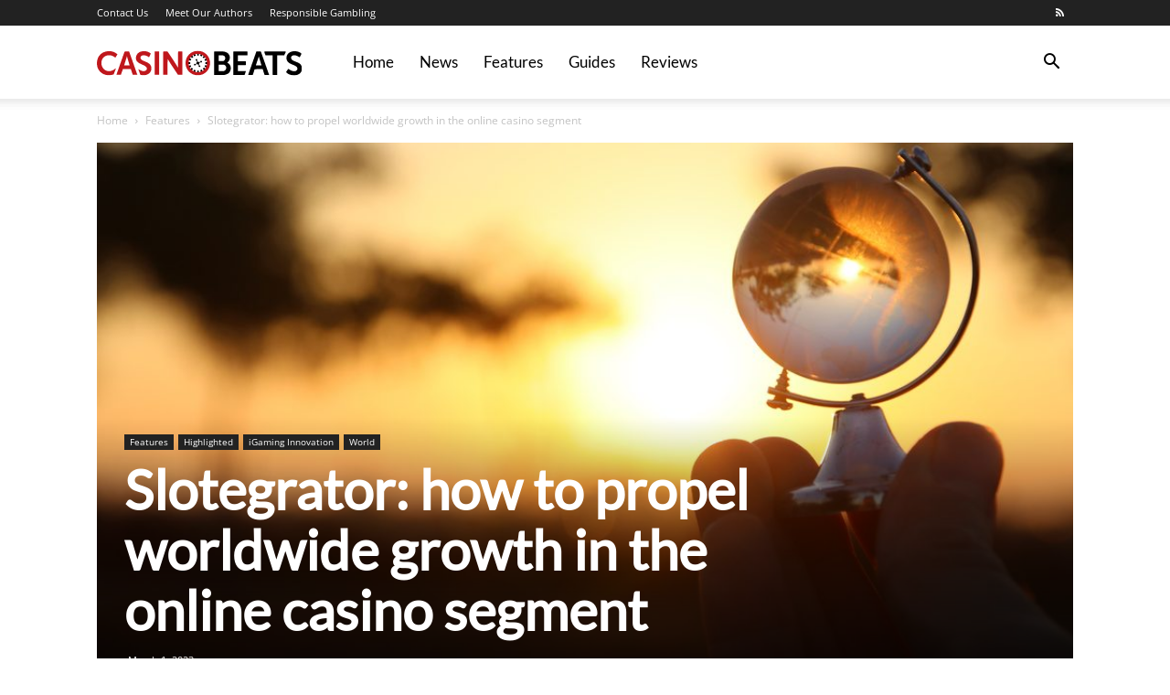

--- FILE ---
content_type: text/css
request_url: https://casinobeats.com/wp-content/cache/min/1/wp-content/themes/Newspaper-child/assets/css/reviewer-style.css?ver=1765963756
body_size: 2770
content:
.td-page-template .td-page-header .entry-title{color:#111;font-family:Lato;font-size:44px;font-style:normal;font-weight:400;line-height:54px;margin-bottom:8px}.td-page-headerr .td-crumb-container{padding-top:17px}.td-post-template-2 .td-post-featured-image img{margin-bottom:10px}header .td-module-meta-info{margin-bottom:10px}.post-author-review{display:flex;justify-content:space-between;align-items:center;margin-bottom:14px}.post-author,.post-reviewer{display:flex;align-items:center}.post-author-review .post-author,.post-author-review .post-reviewer{display:flex;align-items:center;width:50%}.post-author-review .post-reviewer{justify-content:flex-start;border-left:1px dashed #ededed;padding-bottom:5px;padding-left:54px}.post-author-review .reviewer-container p{margin:0}.post-author img,.post-reviewer img{width:48px;height:48px;margin-right:10px;margin-bottom:0px!important}.left-review-img img,.right-review-img img{width:100%;height:auto}.right-review-img{text-align:center}.post-author strong,.post-reviewer strong{display:block;font-weight:700}.post-author span,.post-reviewer span{font-weight:700;color:#c00}.post-author-review .reviewer-container .byline-written{margin:0;color:#767676;font-family:"Open Sans";font-size:12px;font-style:normal;font-weight:400;line-height:18px}.post-author-review .reviewer-container .auth-info p{color:#767676;font-family:"Open Sans";font-size:12px;font-style:normal;font-weight:400;line-height:18px}.post-author-review .reviewer-container .auth-info p a{color:#b31e20;font-family:"Open Sans";font-size:12px;font-style:normal;font-weight:700;line-height:18px;pointer-events:none}.reviewer-container{position:relative;display:inline-block;cursor:pointer}.reviewer-name{font-weight:700;color:#c00;position:relative}.right-review-img a,.right-author-img a{color:#333}.reviewer-popup{position:absolute;top:100%;width:100%;background:#fff;box-shadow:0 0 10px rgba(0,0,0,.2);padding:14px;display:none;z-index:100;border-radius:5px;max-width:275px}.popup-content{text-align:left;display:flex}.popup-content .left-content{width:65px}.popup-content .right-content{width:calc(100% - 65px);padding-left:14px;display:flex;flex-direction:column;gap:8px}.popup-content .byline-written-author{color:#222;font-family:"Open Sans";font-size:16px;font-style:normal;font-weight:700;line-height:18px;margin:0}.post-author-review .popup-content p,.post-author-review .reviewer-container .popup-content p{color:#222;font-family:"Open Sans";font-size:12px;font-style:normal;font-weight:400;line-height:18px;margin-bottom:8px;white-space:normal;display:-webkit-box;-webkit-box-orient:vertical;-webkit-line-clamp:7;overflow:hidden}.read-full-bio{color:#b31e20;font-family:"Open Sans";font-size:14px;font-style:normal;font-weight:700;line-height:18px}.reviewer-container:hover .reviewer-popup{display:block;z-index:9999}.popup-content .left-review-img img{width:65px;margin:0}.td-main-content .affiliate-disclaimer{border:1px dashed #ededed;background:#f8f8f8;padding:9px;margin-bottom:14px;line-height:1.6;border-radius:0;color:#767676!important;font-family:"Open Sans"}.td-main-content .affiliate-disclaimer p{color:#767676!important;font-family:"Open Sans";font-size:10px;font-style:normal;font-weight:400;line-height:18px}.td-main-content .affiliate-disclaimer p a{color:#b31e20;font-weight:inherit;text-decoration:none}.td-main-content .affiliate-disclaimer p:last-child{margin-bottom:0}.td-main-content .affiliate-disclaimer a:hover{text-decoration:underline}.td-page-template .author-bio-box{margin:0 0 35px}.td-page-template .td-page-content p:last-child{margin-bottom:0}.author-bio-box{display:flex;align-items:flex-start;border-radius:0;padding:14px;max-width:700px;margin:32px 0 32px;border:1px solid #ededed;background:#fff;box-shadow:0 1px 4px 0 rgba(0,0,0,.04),0 8px 32px 0 rgba(0,0,0,.1)}.author-avatar{width:100%;max-width:65px}.author-bio-box .left-author-img{width:100%;max-width:65px}.author-bio-box .show-more-desc{display:block}.author-bio-box .author-info{width:calc(100% - 65px)}.author-avatar .right-author-img,.author-avatar .left-author-img{width:100%}.author-avatar .right-author-img{text-align:center}.author-avatar img{object-fit:cover}.author-bio-box .left-author-img{width:100%;max-width:65px;height:65px}.author-bio-box .author-info{width:calc(100% - 65px);display:flex;flex-direction:column;gap:8px}.author-bio-box .author-desc-paragraph{word-break:break-word}.author-bio-box h3{color:#222;font-family:"Open Sans";font-size:16px;font-style:normal;font-weight:700;line-height:18px;margin:0}.td-main-content .author-bio-box p{color:#222;font-family:"Open Sans";font-size:12px!important;font-style:normal;font-weight:400;line-height:18px!important;margin:0 0 0 0}.author-bio-box .author-info .author-links{margin:8px 0 0 0}.author-bio-box .author-links a.read-bio{color:#b31e20;font-family:"Open Sans";font-size:14px;font-style:normal;font-weight:700;line-height:18px}.author-bio-box .right-author-img a,.popup-content .right-review-img a{height:18px}.author-bio-box .right-author-img a[title="Twitter"],.popup-content .right-review-img a[title="Twitter"]{display:flex;align-items:flex-end}.author-bio-box .right-author-img a i.td-icon-twitter,.popup-content .right-review-img a i.td-icon-twitter{height:14.5px;font-size:15px}.author-bio-box .right-author-img a[title="Facebook"],.popup-content .right-review-img a[title="Facebook"]{display:flex;align-items:flex-end}.author-bio-box .right-author-img a[title="Facebook"] i.td-icon-facebook,.popup-content .right-review-img a[title="Facebook"] i.td-icon-facebook,.popup-content .right-review-img a[title="Linkedin"] i{height:14.5px}.author-bio-box .right-author-img,.popup-content .right-review-img{margin:0;display:flex;gap:8px;justify-content:center}.popup-content .right-review-img{height:18px;align-items:center;margin-top:6px}.popup-content .right-review-img a[title="Linkedin"]{display:flex;align-items:flex-end;height:16px}.author-bio-box .author-avatar{display:flex;flex-direction:column;gap:11px;flex:0 0 100px}.author-info{margin-left:15px}.author-info h3{font-size:18px;font-weight:700;margin-bottom:5px}.author-info p{font-size:14px;color:#555;line-height:1.6}.author-links{margin-top:10px;display:flex;align-items:center;gap:15px}.linkedin-icon{font-weight:700;font-size:18px;color:#333;text-decoration:none}.read-bio{color:#d32f2f;font-weight:700;text-decoration:none}.read-bio:hover{text-decoration:underline}.author-main-section .author-bio-box{padding:23px;margin-top:0}.author-main-section .author-bio-box .author-avatar{max-width:100px}.author-main-section .author-bio-box .author-avatar .left-author-img{max-width:100px;height:100px}.author-main-section .author-bio-box .author-info{margin-left:0;padding-left:42px;gap:14px}.author-main-section .author-bio-box .author-info h1{font-family:Lato;font-size:44px;font-style:normal;font-weight:400;line-height:54px;margin:0}.author-bio-box .author-info .author-info-title-text{margin:0px!important;color:#222;font-family:"Open Sans";font-size:16px;font-style:normal;font-weight:700;line-height:18px}.author-main-section .author-bio-box .author-info p{font-family:"Open Sans";font-size:15px!important;line-height:24px!important;color:#222!important;margin-bottom:6px}.author-additional-section{display:flex;flex-direction:column;gap:32px}.author-additional-section .cb-author-section{display:flex;gap:20px;flex-direction:column}.author-additional-section .author-quote-box{border:1px dashed#EDEDED;background:#f8f8f8;padding:20px;gap:8px}.author-additional-section .author-quote-box{position:relative;padding-top:60px;padding-bottom:20px;margin-top:18px}.author-additional-section .author-quote-box:before{background-image:url("data:image/svg+xml,%3Csvg xmlns='http://www.w3.org/2000/svg' viewBox='0 0 448 512'%3E%3Cpath fill='%23808080' d='M0 216C0 149.7 53.7 96 120 96l8 0c17.7 0 32 14.3 32 32s-14.3 32-32 32l-8 0c-30.9 0-56 25.1-56 56l0 8 64 0c35.3 0 64 28.7 64 64l0 64c0 35.3-28.7 64-64 64l-64 0c-35.3 0-64-28.7-64-64l0-32 0-32 0-72zm256 0c0-66.3 53.7-120 120-120l8 0c17.7 0 32 14.3 32 32s-14.3 32-32 32l-8 0c-30.9 0-56 25.1-56 56l0 8 64 0c35.3 0 64 28.7 64 64l0 64c0 35.3-28.7 64-64 64l-64 0c-35.3 0-64-28.7-64-64l0-32 0-32 0-72z'/%3E%3C/svg%3E");background-repeat:no-repeat;background-size:45px;position:absolute;content:"";width:50px;height:48px;top:6px;left:18px;opacity:.4;background-position:top left}.author-additional-section .cb-author-section .section__title,.author-main-section .author-latest-posts h2.block-title{margin:0;padding:8px 14px;background:#222;width:fit-content;color:#fff;font-family:"Open Sans";font-size:15px;font-style:normal;font-weight:400;line-height:24px}.author-additional-section .cb-author-section .section__content p{margin:0;color:#222;font-family:"Open Sans";font-size:15px;font-style:normal;font-weight:400;line-height:24px}.author-additional-section .cb-author-section ul li{color:#222;font-family:"Open Sans";font-size:15px;font-style:normal;font-weight:700;line-height:24px}.author-additional-section .cb-author-section ul li:not(:last-child){margin-bottom:24px}.author-additional-section .cb-author-section ul li{padding-left:18px;position:relative;margin-left:0}.author-additional-section .cb-author-section ul li:before{width:8px;height:8px;background-color:#222;border-radius:50%;position:absolute;left:0;content:"";top:8px}.author-additional-section .cb-author-section ul{list-style-type:none}.author-main-section .author-latest-posts{padding:32px 0 0}.author-main-section .author-latest-posts h2.block-title{margin-bottom:14px}.author-main-section .author-latest-posts h2.block-title span{background:transparent;padding:0;font-family:"Open Sans"}.author-main-section .author-latest-posts .td-block-row [class*="td-block-span"]{padding-left:8px;padding-right:8px}.author-main-section .author-latest-posts .td-block-row{margin-left:-8px;margin-right:-8px}.author-main-section .author-latest-posts .td-module-image a.td-post-category{background:#222;padding:0 4px;color:#fff;font-family:"Open Sans";font-size:10px;font-style:normal;font-weight:700;line-height:18px;margin:0}.author-main-section .author-latest-posts .entry-title{color:#222;font-family:Lato;font-size:16px;font-style:normal;font-weight:700;line-height:normal;white-space:normal;display:-webkit-box;-webkit-box-orient:vertical;-webkit-line-clamp:2;overflow:hidden;padding:0 8px}.author-main-section .author-latest-posts .entry-title a{color:#222;font-size:16px;font-weight:700}.author-main-section .author-latest-posts .entry-title a:hover{color:#b31e20}.author-main-section .author-latest-posts .category-features{padding:0;margin-bottom:14px}.author-main-section .author-latest-posts .category-features .td-module-meta-info{margin:0}.author-main-section .author-latest-posts .category-features .td-module-image .td-module-thumb{margin:0 0 8px 0}.author-main-section .author-latest-posts .td-module-meta-info{padding:0 8px;margin:0}.author-main-section .author-latest-posts .td-block-row .td_module_wrap{padding:0;margin-bottom:14px}.author-main-section .author-latest-posts .td-block-row .td_module_wrap .td-module-thumb{margin:0 0 8px 0}.author-main-section .author-latest-posts .td-module-meta-info .td-post-author-name a{color:#222;font-family:"Open Sans";font-size:10px;font-style:normal;font-weight:700;line-height:18px}.author-main-section .author-latest-posts .td-module-meta-info .td-post-author-name{display:inline-flex;align-items:center}.author-main-section .author-latest-posts .td-module-meta-info .td-post-author-name span{margin:0;padding:0 6px;color:#222;font-family:"Open Sans";font-size:10px;font-style:normal;font-weight:400;line-height:18px}.author-main-section .author-latest-posts .td-module-meta-info span.td-post-date{color:#222;font-family:"Open Sans";font-size:10px;font-style:normal;font-weight:400;line-height:18px}.author-main-section .author-latest-posts .page-nav{display:block;text-align:center;margin-bottom:0}.author-main-section .author-latest-posts .page-nav span.pages{float:left;display:block;width:100%;margin:6px 0 0 0!important;color:#767676;text-align:center;font-family:"Open Sans";font-size:10px;font-style:normal;font-weight:400;line-height:18px}.author-main-section .author-latest-posts .page-nav a,.author-main-section .author-latest-posts .page-nav span:not(.pages){float:none;min-width:35px;height:32px;margin:0 5px;color:#767676;font-family:"Open Sans";font-size:12px;font-style:normal;font-weight:400;letter-spacing:1px;text-transform:uppercase}.author-main-section .author-latest-posts .page-nav span.current{background:#b31e20;color:#fff;font-family:"Open Sans";font-size:12px;font-style:normal;font-weight:400;letter-spacing:1px;text-transform:uppercase}.author-main-section .author-latest-posts .page-nav a:hover{color:#fff}.td-main-content p{font-family:"Open Sans";color:#222;font-size:16px;font-weight:400;line-height:24px}.td-main-content li{font-family:"Open Sans"}.td-main-content p em{font-style:italic;font-weight:700}aside.mashsb-container{margin-bottom:15px;padding-top:0}.no-result-content{margin-bottom:10px}.td-post-title .td-module-meta-info .container-new-date{margin-right:0px!important}.td_block_related_posts .td_module_related_posts .item-details span.entry-title a,.td_block_related_posts .td_module_related_posts .item-details span.entry-title{color:#222}.td_block_related_posts .td_module_related_posts .item-details span.entry-title a:hover,.td_block_related_posts .td_module_related_posts .item-details span.entry-title:hover a,.td_block_related_posts .td_module_related_posts .item-details:hover span.entry-title a,.td_block_related_posts .td_module_related_posts:hover .item-details span.entry-title a{color:#b31e20}.cli-tab-container #wt-cli-privacy-title{font-family:inherit;font-size:16px;margin:10px 0}.td-medicine .td_block_related_posts .td-related-title a{color:#111}.td-medicine .td_block_related_posts .td-related-title a.td-cur-simple-item{color:#fff!important}@media (min-width:1200px){.author-main-section .author-latest-posts .td-module-image a.td-image-wrap img{aspect-ratio:2/1;object-fit:cover;height:144px}}@media (min-width:768px) and (max-width:1199px){.author-main-section .author-latest-posts .td-module-image a.td-image-wrap{min-height:120px}.author-main-section .author-latest-posts .td-module-image a.td-image-wrap img{width:100%;height:120px;aspect-ratio:unset}}@media (min-width:768px){.post-author.reviewer-container{padding-bottom:5px;padding-top:4px}.post-author .reviewer-popup{left:0}}@media (max-width:767px){.post-author-review .reviewer-container .auth-info p{font-size:0}.post-author .reviewer-popup .popup-content p{font-size:12px}.post-author-review .post-reviewer{justify-content:flex-start;padding-left:8px}.td-page-template .td-page-header .entry-title{font-size:32px;line-height:36px}.post-author img,.post-reviewer img{width:32px;height:32px}.post-author-review .post-author .auth-info,.post-author-review .post-reviewer .auth-info{display:flex;flex-direction:column;justify-content:center}.post-author-review .post-author .auth-info p,.post-author-review .post-reviewer .auth-info p{line-height:1.3}.popup-content .left-review-img img{height:62px}.affiliate-disclaimer p a{font-weight:700}.td-page-headerr .td-crumb-container{padding-top:12px}.post-author img{margin-right:7px}.post-reviewer img{margin-right:8px}.author-main-section .author-latest-posts .td-block-row .td_module_wrap .td-module-image{width:100px;height:82px}.author-main-section .author-latest-posts .td-block-row .td_module_wrap .post-info-right{width:calc(100% - 100px)}.author-main-section .author-latest-posts .td-module-image a.td-image-wrap{min-height:82px}.author-main-section .author-latest-posts .td-module-image a.td-image-wrap img{aspect-ratio:1/1;object-fit:cover;object-position:center;height:82px}.author-main-section .author-latest-posts .td-block-row .td_module_wrap .td-module-thumb{margin:0;height:82px}.author-main-section .author-latest-posts .td-block-row .td_module_wrap .post-info-right{display:flex;flex-direction:column;justify-content:center}.author-main-section .author-latest-posts .td-block-row .td_module_wrap{display:flex}.author-main-section .author-bio-box .author-info h1{font-size:32px;line-height:36px}}@media (max-width:574px){.reviewer-popup{min-width:275px;right:0}.post-author-review .post-author .reviewer-popup{right:auto;left:0}}

--- FILE ---
content_type: text/css
request_url: https://casinobeats.com/wp-content/cache/min/1/wp-content/themes/Newspaper-child/style.css?ver=1765963756
body_size: 6914
content:
body{font-family:"Open Sans"}.td-default-sharing{display:inline-block;vertical-align:middle;display:flex}.linkedin-share-btn{text-align:center;background:#0077b7;display:flex;justify-content:center;align-items:center;cursor:pointer}.linkedin-share-btn .linkedin-text{border-left:1px solid #0a85c7}.td-default-sharing .linkedin-icon{background-color:#fff;height:15px;width:16px;border-radius:5px;margin-bottom:2px;display:flex;justify-content:center;align-items:center}.td-default-sharing{filter:brightness(110%);-webkit-filter:brightness(110%)}.td-menu-background:after,.td-search-background:after{content:"";width:100%;height:100%;position:absolute;top:0;left:0;opacity:1;background:#fafafa}.td-mobile-content{padding:20px 24px 0}.td-mobile-content li a{font-size:20px;padding:20px 15px;font-weight:400;color:#000;border-bottom:1px solid #ededed}.td-mobile-content .td-icon-menu-right{top:18px;right:2px;font-size:14px;padding:7px 12px;color:#000;transform:rotate(0deg);-webkit-transform:rotate(0deg);font-weight:700}.td-mobile-close .td-icon-close-mobile{font-size:0;color:#000;height:54px;width:54px;line-height:54px;text-align:right;background:url(../../../../../../themes/Newspaper-child/img/menu-close.png) center right no-repeat;background-size:18px auto}#td-mobile-nav .td-menu-socials{height:54px}#td-mobile-nav .td-social-icon-wrap i{color:#000}#td-mobile-nav .td-social-icon-wrap{margin:10px 5px 0 0}.td-menu-background:before,.td-search-background:before{display:none}.td-header-wrap .td-header-menu-wrap .sf-menu>li.td-featured-menu{float:right;margin:5px 5px}.td-header-wrap .td-header-menu-wrap .sf-menu>li.td-featured-menu>a{background-color:#b31e20;color:#fff;font-weight:700;line-height:38px}.td-mobile-content .td-featured-menu-mobile>a{font-size:30px;margin-top:15px;background-color:#b31e20;font-weight:700;color:#fff;border:1px solid #000;display:inline-block}.td-header-wrap .td-affix .sf-menu>li.td-featured-menu>a{line-height:38px!important}.td-mobile-content .td-sub-menu-open>a{color:#b31e20;background:#fff}.td-mobile-content .td-sub-menu-open>a::before{content:"";position:absolute;left:0;width:5px;height:100%;background:#b31e20;top:0}.td-mobile-content .td-sub-menu-open>a i{transform:rotate(180deg);-webkit-transform:rotate(180deg)}.td-mobile-content .sub-menu a{padding:20px 26px 20px 30px!important;line-height:20px;font-size:16px;font-weight:400}.td-mobile-content .sub-menu .td-icon-menu-right{font-size:14px;right:2px;top:18px;color:#000}.td-mobile-content .sub-menu .sub-menu a{padding-left:45px!important}.td-mobile-content .td-icon-menu-right::before{font-weight:900}.td-icon-close-mobile::before{font-weight:900}#td-full-screen-header-image .td-post-featured-image,#td-full-screen-header-image .td-post-featured-image figure{position:relative;height:100%;width:auto;left:50%;transform:translateX(-50%);-webkit-transform:translateX(-50%);-moz-transform:translateX(-50%);-ms-transform:translateX(-50%);-o-transform:translateX(-50%)}.td-post-template-4 .td-post-title .wp-caption-text{display:block!important;padding:7px 20px;margin:0;position:absolute;width:100%;text-align:right;font-style:italic;background:rgb(0 0 0 / 15%);color:#fff;max-width:none;bottom:unset;top:-31px;right:unset}.td-post-template-8 .td-post-header-holder{padding:30px 48px}.td-post-template-8 .wp-caption-text{display:block;padding:7px 20px;margin:0;position:absolute;width:100%;text-align:right;font-style:italic;background:rgb(0 0 0 / 15%);transform:none;color:#fff;bottom:0;left:0}.td-post-template-1 .td-post-featured-image .wp-caption-text{transform:translateY(-51px)}.td-post-template-6 .td-full-screen-header-image-wrap .wp-caption-text{top:0;margin-left:-30px}.slotcloud-card-outer .slotcloud-offer-inner .free-sping{color:#0ab173}.toplist-casino-listing-6__offers .deposit-bonus-outer{background:unset;text-align:left}.toplist-casino-listing-6__offers .wizz-right-outer,.toplist-casino-listing-6__offers .option-card{padding:0}.toplist-casino-listing-6__offers .wizz-right-outer .deposit-bonus-list{width:100%;flex-wrap:wrap}.toplist-casino-listing-6__offers .wizz-left-outer,.toplist-casino-listing-6__offers .option-card{border-top-left-radius:15px;border-bottom-left-radius:15px}.toplist-casino-listing-6__offers .wizz-left-outer{max-width:62%}.toplist-casino-listing-6__offers .option-card{background:#323232}.toplist-casino-listing-6__offers .deposit-bonus-list:after,.toplist-casino-listing-6__offers .deposit-bonus-list:before{display:none}.toplist-casino-listing-6__offers .deposit-box-inner{font-size:13px;font-weight:600;padding:20px 27px;max-width:200px;color:#3e3e3f;border-radius:50px;background-color:#f6f3fb}.toplist-casino-listing-6__offers .deposit-bonus-list-outer{padding-left:0}.toplist-casino-listing-6__offers .button-inner a.play-now-cta{text-align:left;color:#fff;background:linear-gradient(160deg,#ff9358 0%,#d3540e 100%);clip-path:unset;text-transform:uppercase;border-radius:50px}.toplist-casino-listing-6__offers .button-inner{margin:0}body .toplist-casino-listing-7__wrapper .card-outer{background:url(/wp-content/plugins/brand-management-plugin/public/images/cl7/AllstarCasino-BG.jpg) center center no-repeat;background-size:cover}.logo-outer{background:transparent}.toplist-casino-listing-9__offers .deposit-bonus-outer{text-align:left;background:unset;padding:20px 20px;clip-path:unset;border:0;width:62%}.toplist-casino-listing-9__offers .option-card{background:#003a3b}.toplist-casino-listing-9__offers .voodoo-outer{width:50%;max-width:200px}.toplist-casino-listing-9__offers .button-inner a.play-now-cta{padding:15px 20px;color:#fff;border:0;background:linear-gradient(160deg,#fb9c3b 0%,#fb9c3b 100%);clip-path:unset;text-transform:uppercase}.toplist-casino-listing-9__offers .deposit-bonus-list{border-left:2px dashed #3d6969}.toplist-casino-listing-9__offers .price-slot-outer{font-size:26px;font-weight:800;line-height:32px;padding:10px 0;letter-spacing:-.01em;text-transform:capitalize;color:#fee202}.toplist-casino-listing-9__offers .button-inner{margin-bottom:0}.toplist-casino-listing-9__offers .slot-outer-left{align-items:center}.toplist-casino-listing-9__offers .counter-ship-inner{font-weight:600;padding:0}.toplist-casino-listing-10__wrapper .deposit-box-inner{background-color:transparent;margin:auto;min-width:max-content}.toplist-casino-listing-10__wrapper .button-inner a.play-now-cta{border-radius:0;text-transform:uppercase}.tranding-top .td_block_trending_now{margin-top:0!important}.td-main-content-wrap.td-main-page-wrap{padding-top:0}.latest_articles-outer .td-module-image .td-module-thumb{height:100%}#td-aj-search .td_module_mx2 .item-details{min-height:78px}.latest_articles-outer .td-module-image{height:160px;width:100%;margin-bottom:15px}.latest_articles-outer .td-module-image img{height:100%;object-fit:cover;width:100%}.latest_articles_sec .block-title{margin-bottom:26px}.home .td-page-header{display:none}.discover-content-inner{display:none}.tab-item.active-tab{color:#b31e20}.discover-sec{width:100%;display:inline-block;margin:70px 0}.discover-tab{display:flex;flex-wrap:wrap;justify-content:space-between;width:100%;align-content:flex-start;align-items:flex-start}.td-pulldown-size{background:#222;display:flex;padding:8px 14px;align-items:center;align-self:stretch;color:#fff;font-size:15px;font-weight:400;line-height:14px;text-transform:uppercase;font-family:Lato;letter-spacing:0;margin:0;width:auto}.discover-tab-inner ul{display:flex;flex-wrap:wrap;list-style:none;margin:0;padding:0;gap:0 30px}.discover-tab-inner li{color:#767676;font-size:13px;font-weight:400;line-height:13px;margin:0;cursor:pointer;font-family:"Lato"}.discover-tab-inner li:hover{color:#b31e20}.discover-tab-inner{margin-top:8px}.discover-content-sec{display:grid;width:100%;gap:0 40px;margin-top:16px;padding:24px;border:1px solid #d33;grid-template-columns:repeat(3,1fr)}.discover-content-inner{width:100%}.discover-content-inner span{color:#222;font-size:16px;font-weight:700;margin:0 0 15px;width:100%;display:inline-block;font-family:"Lato"}.discover-content-inner ul{list-style:none;margin:0;padding:0}.discover-content-inner li{margin:0;padding:0;line-height:inherit}.discover-content-inner li a{color:#222;font-family:"Open Sans";font-size:16px;font-weight:400;line-height:24px;display:block;padding-bottom:10px}.more-mobile{display:none}.home .page-nav.td-pb-padding-side{display:flex;width:100%;justify-content:center;margin:14px 0 0;flex-wrap:wrap}.page-nav a,.page-nav span{padding:4.5px 13.5px;border:1px solid #ededed;min-width:35px;color:#767676;margin:0 5px 5px 0}span.pages{color:#767676;text-align:center;font-family:"Open Sans";font-size:10px;font-weight:400;line-height:18px}.page-nav .pages{float:none;margin:0;padding:6px 0 6px 6px;width:100%}.td-a-rec-id-sidebar .td-pulldown-size{width:auto;display:inline-block}body .td-subcat-filter .td-subcat-list a{font-size:13px;color:#767676;line-height:1;font-family:"Lato"}body .td-subcat-filter .td-subcat-list .td-subcat-item{font-family:"Lato"}.td_module_2 .td-module-title{font-weight:400}.td-module-meta-info{font-family:"Open Sans";font-size:11px;font-weight:400;line-height:11px;color:#222}.td-post-author-name a{color:#222}.td-excerpt{font-family:"Open Sans"}.td_module_6 .td-module-title{font-weight:400}.guides-title .sub-menu-guides{position:absolute;background:rgb(255,255,255);width:1114px;top:80px;left:0%!important;transform:translateX(-50%);-webkit-transform:translateX(-50%);display:none;z-index:99;padding:0!important;border:1px solid #eaeaea;box-shadow:0 2px 6px rgba(0,0,0,.1)}.td-affix .guides-title .sub-menu-guides{left:95%!important}.guide-menu-left{width:218px;max-width:218px;text-align:right;display:table-cell;height:292px;vertical-align:top;padding-top:22px;background-color:#fafafa;position:relative;min-height:292px;overflow:auto}.guide-menu-left::after{content:"";width:1px;height:100%;position:absolute;top:0;right:0;background-color:#ededed}.guide-menu-right .td-image-wrap{height:135px;display:inline-block}.guide-menu-right .td-image-wrap img{height:100%}.guide-menu-right .entry-title.td-module-title a{font-family:Lato;font-size:15px;color:#222;line-height:19px;font-weight:600;display:inline-block}.td_module_mega_menu{line-height:normal}.guide-menu-right .entry-title.td-module-title{width:100%;display:inline-block}.parent-item{display:block;font-size:15px;font-weight:400;color:#000;padding:6px 23px;position:relative;vertical-align:middle;border-top:1px solid transparent;border-bottom:1px solid transparent;font-family:Lato;position:relative}.parent-item a{color:#000}.parent-item.cur-sub-cat::before{content:"";width:1px;height:100%;position:absolute;top:0;right:0;background-color:#fff;z-index:1}.parent-item.cur-sub-cat{background-color:#fff;color:var(--td_theme_color,#4db2ec);border-top:1px solid #eaeaea;border-bottom:1px solid #eaeaea}.parent-item.cur-sub-cat a{color:var(--td_theme_color)}.loading-img{text-align:center;height:auto;position:absolute;left:50%;top:50%;transform:translate(-50%,-50%)}.pagination-controls{position:relative;clear:both;margin:10px 0 12px 22px;text-align:left;display:inline-block;width:95%}.pagination-controls a{display:inline-block;margin-right:7px;width:25px;height:25px;border:1px solid #dcdcdc;line-height:24px;text-align:center;vertical-align:middle;font-size:7px;color:#b7b7b7}.guide-menu-right .entry-title.td-module-title a:hover{color:var(--td_theme_color)}.has-background{padding:20px!important;margin-bottom:10px!important;background:#f8f8f8!important;border:1px solid #ededed}hr.has-background{padding:0!important;margin-top:32px!important;margin-bottom:32px!important}.wp-block-list{margin:0 0 24px!important}.td-main-content ul li,.td-main-content ol li{margin-left:14px}.has-background .has-black-color{margin-bottom:0!important}.has-background p.has-black-color{margin-bottom:32px!important}.wp-block-list.has-background{margin-bottom:10px!important}.wp-block-details.has-background{padding:20px!important;background:#f8f8f8!important;border-left:1px solid #ededed;border-right:1px solid #ededed;border-bottom:none;border-top:none;margin-bottom:0!important}.wp-block-details.has-background summary{background:url(../../../../../../themes/Newspaper-child/img/Chevron-down.svg) right top no-repeat;padding-right:27px}.wp-block-details.has-background[open] summary{background:url(../../../../../../themes/Newspaper-child/img/Chevron-up.svg) right top no-repeat;padding-bottom:10px}.wp-block-details.has-background.first-faq{border-top:1px solid #ededed}.wp-block-details.has-background.last-faq{border-bottom:1px solid #ededed;margin-bottom:32px!important}.wp-block-details.has-background[open]{border-bottom:1px solid #ededed}.wp-block-details.has-background p:last-child{margin-bottom:0}.tagdiv-type{font-size:16px;line-height:24px}.sm-font-size{font-size:13px;font-weight:400;line-height:normal;font-family:"Open Sans"}.xs-font-size{font-size:12px;font-weight:400;line-height:18px;font-family:"Open Sans"}.xxs-font-size{font-size:10px;font-weight:400;line-height:18px;font-family:"Open Sans"}.tranding-top{margin-top:24px}h1,h2,h3,h4,h5,h6,.td-page-title{font-family:"Lato"}.td_mega_menu_sub_cats .block-mega-child-cats a{font-family:Lato;font-size:15px;font-weight:400;color:#000;padding:6px 23px}.td_mega_menu_sub_cats .block-mega-child-cats a:hover{color:#b31e20}.td-mega-span .entry-thumb{min-height:150px}.td_mod_mega_menu .item-details a{font-family:"Lato";font-size:16px;color:#222;font-weight:600}.guide-menu-right .current_page_item .entry-title.td-module-title a{color:#b31e20}.td-a-rec-id-sidebar .td_module_8{margin-bottom:16px;padding-bottom:15px}.td_module_6 .td-module-title{overflow:hidden;text-overflow:ellipsis;-webkit-line-clamp:3;-webkit-box-orient:vertical;min-height:50px;display:-webkit-box;font-weight:400!important}.td-md-is-safari .td-big-grid-post .td-module-thumb a:last-child::before{left:0px!important}.td_module_2 .td-module-title{font-weight:400!important}.tdc-footer-wrap [class*="td-icon-"]{text-align:left}.guide-menu-right .td-mega-span:hover a{color:var(--td_theme_color)}.discover-content-inner li a:hover{color:#b31e20}.td-footer-bottom-full .footer-logo-wrap{margin-top:0px!important}.wp-caption-text,.wp-caption-dd{font-family:var(--td_default_google_font_1)}.td-post-next-prev-content{font-family:var(--td_default_google_font_1)}.td-sub-footer-copy a{color:#fff}.has-background p:last-child{margin-bottom:0}.has-background h3.wp-block-heading:first-child,.has-background h2.wp-block-heading:first-child{margin-top:0}.wp-block-table.is-style-stripes tbody tr:nth-child(2n+1){background-color:#fafafa}.toplist-casinobeats__offer-terms{font-family:"Open Sans"!important}.wp-block-table.is-style-stripes{border-bottom:none}body .td-subcat-filter .td-subcat-dropdown a{font-family:var(--td_default_google_font_1)}body .td-subcat-filter .td-subcat-dropdown ul{background-color:#fff}h3,h4{margin-top:0}:where(.wp-block-columns.is-layout-flex){margin-bottom:0}.wp-block-table{margin-bottom:32px}body .tdi_23.td-a-rec{text-align:left}.casinoBeatsfeatures-outer{margin-top:70px}.paged .casinoBeatsfeatures-outer{margin-top:33px}body .td-subcat-filter .td-subcat-dropdown li{font-family:"Lato"}body .td-subcat-filter .td-subcat-dropdown a{font-family:"Lato"}body .wp-block-table td,.wp-block-table th{padding:10px 16px!important;font-size:14px;font-family:"open sans"}.wp-block-table th{font-weight:700}.schema-faq-section .schema-faq-answer{margin-bottom:20px}.wp-block-heading{margin-top:0}.wp-elements-76163712f937391a4325edbc7b8ad1e7 a:where(:not(.wp-element-button)){color:#b31e20!important}.wp-elements-35a0e530e8c19c26fc6c0c66356e6ae1 a:where(:not(.wp-element-button)){color:#b31e20!important}.has-vivid-cyan-blue-color{color:#b31e20!important}.td-scroll-up{bottom:14px;right:15px}.sf-menu .td-image-wrap img{font-size:0;line-height:0}@media (min-width:1140px) and (max-width:1350px){.guide-menu-right .td-image-wrap{height:135px;display:inline-block}}@media (min-width:1019px) and (max-width:1140px){.guides-title .sub-menu-guides{width:1024px!important;left:40%!important}.sub-menu-guides .td-mega-row{padding:22px 20px 10px 0}.sub-menu-guides .td-mega-span{width:174px}.guide-menu-right .td-image-wrap{height:110px}.parent-item{font-size:13px}}@media (min-width:768px) and (max-width:1018px){.guides-title .sub-menu-guides{width:768px!important;left:-50%!important}.guide-menu-left{width:125px;max-width:125px}.guide-menu-right .td-image-wrap{height:89px}.parent-item{font-size:13px}}@media screen and (max-width:767px){.discover-content-sec{gap:20px 10px;grid-template-columns:repeat(1,1fr)}.more-mobile{display:block}ul.desktop-more{display:none}.country-more-outer{display:none;position:absolute;background:#fff;right:0;top:31px;border:1px solid #ededed;padding:14px;text-align:right;width:166px;z-index:9}.discover-tab-inner{margin-top:0}.country_more{color:#767676;font-size:13px;font-weight:400;line-height:13px;font-family:Lato;background:url(../../../../../../themes/Newspaper-child/img/Icon.png) 53px 12px no-repeat;padding-right:20px;cursor:pointer;padding:9px 33px 9px 14px}.country_more.country_more_active{background-color:#222;color:#fff;background-image:url(../../../../../../themes/Newspaper-child/img/white-Icon.png);background-position:53px 12px}.discover-tab-inner li{padding:9px 0}.discover-tab-inner ul{position:relative;gap:0 15px}.country-more-outer li{padding-bottom:13px}.discover-sec{margin:30px 0}.discover-content-inner h3{margin:0 0 12px}.home .page-nav.td-pb-padding-side{display:flex;text-align:center;justify-content:center;margin:0}.toplist-casinobeats__offer-logo-wrapper{height:auto}.tranding-top{margin-top:0}.latest-news-sec .td_block_wrap{margin-bottom:0}.td-big-grid-post .entry-thumb{height:100%}.td-footer-bottom-full{text-align:left!important}.wp-block-separator:not(.is-style-wide):not(.is-style-dots){padding:2px 0!important;margin-bottom:20px!important}.footer-logo-wrap{text-align:center}:where(.wp-block-columns.is-layout-flex){gap:0em}.casinoBeatsfeatures-outer{margin-top:32px}#td-mobile-nav .td-social-icon-wrap i{text-align:left;width:auto}.td-mobile-content .td_mobile_submenu>a .td-icon-menu-right{font-size:0;background:url(../../../../../../themes/Newspaper-child/img/icon-menu-right.png) center center no-repeat;width:40px;height:28px}.td-mobile-close{right:20px}.td-menu-socials-wrap{position:fixed;width:100%;top:0;left:0;background:#fafafa;z-index:9}.td-menu-mob-open-menu #td-mobile-nav{height:100%;overflow:inherit;transform:translate3d(0,0,0);-webkit-transform:translate3d(0,0,0);left:0}.td-mobile-content{padding:70px 24px!important;height:100dvh!important;overflow:hidden!important;transform:translate3d(0,0,0);-webkit-transform:translate3d(0,0,0);left:0}.td-mobile-content>div{height:100%;overflow:hidden scroll;-webkit-overflow-scrolling:touch}.td-mobile-content>*{-webkit-transform:translateZ(0)}.td-mobile-content .current-menu-item>a,.td-mobile-content .current-menu-ancestor>a,.td-mobile-content .current-category-ancestor>a{color:#000}.td-scroll-up{bottom:14px;right:25px}}@media screen and (max-width:575px){.slotcloud-card-outer .payment-method-con .pay-outer-card span{display:block;margin:auto}.slotcloud-card-outer .payment-method-con .pay-outer-card{margin:auto}.logo-outer{text-align:center!important}.slotcloud-top-con{justify-content:center}.toplist-casino-listing-6__offers .wizz-right-oute{padding:20px}.toplist-casino-listing-6__offers .wizz-left-outer{max-width:100%;clip-path:unset;border-top-left-radius:0;border-bottom-left-radius:0;padding:20px}.deposit-bonus-list-outer{padding:10px 0}.toplist-casino-listing-6__offers .deposit-box-inner{font-size:11px;padding:11px 19px}.toplist-casino-listing-6__offers .deposit-bonus-outer{clip-path:unset;padding:10px}.toplist-casino-listing-6__offers .deposit-bonus-list-outer{padding:10px 0}.toplist-casino-listing-6__offers .wizz-right-outer .deposit-bonus-list{justify-content:center;padding:15px 15px}.toplist-casino-listing-6__offers .button-inner a.play-now-cta{font-size:20px;padding:16px 20px}.toplist-casino-listing-6__offers .option-card{border-top-left-radius:0;border-bottom-left-radius:0}.toplist-casino-listing-7__wrapper .total-score-inner{padding:30px 10px 90px}.toplist-casino-listing-7__wrapper .allstarz-casino-text{bottom:32px}.toplist-casino-listing-9__offers .deposit-bonus-list{border-left:0;justify-content:center}.toplist-casino-listing-9__offers .deposit-bonus-list-outer{justify-content:center;padding:10px 0}.toplist-casino-listing-9__offers .deposit-bonus-outer{padding:20px}.toplist-casino-listing-9__offers .button-inner a.play-now-cta{padding:15px 10px}.toplist-casino-listing-10__wrapper .button-inner{max-width:100%;justify-content:center;display:flex}}@media only screen and (max-width:768px){.td-post-template-6 .td-full-screen-header-image-wrap .wp-caption-text{margin-left:-10px}.td-post-template-4 .td-post-title .wp-caption-text{top:-44px}.wp-block-table .has-fixed-layout{table-layout:auto}}@media only screen and (min-width:768px){.td-post-template-9 .td-full-screen-header-image-wrap .wp-caption-text{transform:translateY(-57px)}}@media (max-width:1018px) and (min-width:768px){.td-post-template-4 .td-post-title .wp-caption-text{width:498px}.td-post-template-6 .td-full-screen-header-image-wrap .wp-caption-text{margin-left:-21px}}@media screen and (max-width:991px){.toplist-htmq__offer-coupon-code img,.coupon-code__copy-btn img,.campaign-list-item_coupon .country_code_right img,.toplist-poker__filter li img,.dw-toplist-jbc__offer-rating img,.toplist-flagship-crypto__offer-rating img,.toplist-poker-v2__offer-rating-wrapper img.star_rating_img,.dw-toplist-cq__offer-rating img,.dw-toplist-cr__offer-rating img,.toplist-rivertimes__offer-logo img,.toplist-newsbtc__offer-logo img,.toplist-htmq__offer-logo-wrapper img,.dw-toplist-jbc__offer-logo img,.dw-toplist-cq__offer-logo img,.dw-toplist-cr__offer-logo img,.campaign-list-item_logo img,.campaign-compact-table__offer-logo img,.campaign-sidebar-shortcode .view_1 .campaign-sidebar-shortcode_logo-and-title-section img,.campaign-fullwidth-shortcode_item .slider-item_logo img,.toplist-poker__wrapper.tiny .toplist-poker__offer-logo img,.toplist-tech__offer-logo img,.toplist-flagship-crypto__offer-logo img,.campaign-compact-asia-table__offer .campaign-compact-table__offer-logo img,.toplist-outlook-india__offer-logo img,.toplist-rivertimes__offer-rating img{margin-bottom:0}.campaign-compact-table .coupon-code_copied svg{position:relative;top:4px}}@media (max-width:1140px) and (min-width:1019px){.td-post-template-4 .td-post-title .wp-caption-text{width:664px}.guides-title ul.sub-menu{display:none!important}}@media (min-width:1141px){.td-post-template-4 .td-post-title .wp-caption-text{width:720px}.guides-title ul.sub-menu{display:none!important}}@media screen and (min-width:992px){body.bm-tiny .toplist-poker-v2__offer-inner{grid-template-columns:220px auto 164px}body .toplist-casinoscout__offer{width:calc(100% / 3 - (12px * 4 / 5))}body .dw-toplist-sp__offer{grid-template-columns:130px 102px auto 150px}body .dw-toplist-ct__offer-inner{grid-template-columns:126px auto 166px 148px;gap:6px 16px}.toplist-htmq__offer-coupon-code img,.coupon-code__copy-btn img,.campaign-list-item_coupon .country_code_right img,.toplist-poker__filter li img,.dw-toplist-jbc__offer-rating img,.toplist-flagship-crypto__offer-rating img,.toplist-poker-v2__offer-rating-wrapper img.star_rating_img,.dw-toplist-cq__offer-rating img,.dw-toplist-cr__offer-rating img,.toplist-rivertimes__offer-logo img,.toplist-newsbtc__offer-logo img,.toplist-htmq__offer-logo-wrapper img,.dw-toplist-jbc__offer-logo img,.dw-toplist-cq__offer-logo img,.dw-toplist-cr__offer-logo img,.campaign-list-item_logo img,.campaign-compact-table__offer-logo img,.campaign-sidebar-shortcode .view_1 .campaign-sidebar-shortcode_logo-and-title-section img,.campaign-fullwidth-shortcode_item .slider-item_logo img,.toplist-poker__wrapper.tiny .toplist-poker__offer-logo img,.toplist-tech__offer-logo img,.toplist-flagship-crypto__offer-logo img,.campaign-compact-asia-table__offer .campaign-compact-table__offer-logo img,.toplist-outlook-india__offer-logo img,.toplist-rivertimes__offer-rating img{margin-bottom:0}.campaign-compact-table .coupon-code_copied svg{position:relative;top:4px}body .toplist-poka__offer{padding:24px 24px 24px 55px;grid-template-columns:155px auto 113px 170px}body .toplist-poka__offer:before{left:9px}body .toplist-poka__offer-logo img{height:70px;margin-bottom:0}body.bm-tiny .dw-toplist-jbc__offer-logo-wrapper{width:184px}body.bm-tiny .dw-toplist-jbc__offer-inner{grid-template-columns:226px 82px 160px;gap:15px}body .dw-toplist-cq__offer{padding:16px;grid-template-columns:100px 100px auto 130px;gap:15px}body .dw-toplist-cq__offer-cta-btn{height:50px;font-size:16px}body .dw-toplist-cr__offer-key-features li{margin-left:0;margin-bottom:0!important}body.bm-tiny .dw-toplist-cr__offer-inner{padding:11px;grid-template-columns:123px 160px 223px 128px;gap:6px 13px}body .toplist-outlook-india__offer-cta-btn{padding:16px 14px 14px 17px}body .toplist-poker-v2__offer-cta-btn,body .toplist-poker-v2__offer-review-btn{font-size:13px;padding:0 13px}body .toplist-poka__offer-review{font-size:15px}body .toplist-poka__offer-title,body .toplist-poka__offer-title p{font-size:16px;line-height:22px}body .toplist-outlook-india__offer-key-feature{font-size:15.25px;line-height:20.8px}body .toplist-outlook-india__offer-title,body .toplist-outlook-india__offer-title p{font-size:18px;line-height:24px}body .toplist-rivertimes__offer-title,body .toplist-rivertimes__offer-title p{font-size:18.3px;line-height:24px}body .toplist-htmq__offer-title,body .toplist-htmq__offer-title p{font-size:18px;line-height:120%}body .dw-toplist-jbc__offer-title,body .dw-toplist-jbc__offer-title p{font-size:20px}body .dw-toplist-cq__offer-title,body .dw-toplist-cq__offer-title p{font-size:20px;line-height:26px}body .dw-toplist-cq__offer-brand-name{line-height:20px}body .dw-toplist-cr__offer-title,body .dw-toplist-cr__offer-title p{font-size:20px}body .campaign-fullwidth-shortcode_item .slider_item-title{height:54px}body.bm-tiny .toplist-casinobeats__offer-logo-wrapper{padding:10px 0 10px 24px}body.bm-tiny .toplist-casinobeats__offer-extra{padding:10px 24px 10px 0}body.bm-tiny .toplist-casinobeats__offer-main{min-height:34px}body.bm-tiny .toplist-casinobeats__offer-rating-wrapper{height:24px;padding:3px 12px;width:75px}body.bm-tiny .toplist-casinobeats__offer-coupon-code-wrapper{width:100%;min-width:189px}}.campaign-compact-table__offer-key-features li,.toplist-poker__filter li,.toplist-poker-v2__offer-key-features li,.toplist-poker-compact__offer-key-features li,.toplist-flagship-crypto__offer-key-features ul li,.toplist-cardplayer__offer-key-features li,.dw-toplist-sp__offer-key-features li,.dw-toplist-ct__offer-key-features li,.toplist-99bitcoins__offer-key-features li,.toplist-99bitcoins-poker__offer-key-features li{margin-left:0}body.bm-tiny .td-page-content{padding-bottom:0}.toplist-casinobeats__offer-logo-wrapper img{margin-bottom:0}.toplist-casinobeats__offer-brand-wrapper{gap:3px}.toplist-casinobeats__offer-brand-name{line-height:20px}body .campaign-fullwidth-shortcode-not-slider .campaign-fullwidth-shortcode_item{width:28%}.slider_item-scores-review-section img{margin-bottom:0}body .toplist-outlook-india__offer-title,body .toplist-outlook-india__offer-title p{font-family:"Lato",sans-serif}body .toplist-outlook-india__offer-key-feature{font-family:"Lato",sans-serif}body .toplist-outlook-india__offer-rating-score,.toplist-outlook-india__offer-brand-name{font-family:"Lato",sans-serif}body .toplist-flagship-crypto__wrapper *,body .toplist-outlook-india__wrapper *,body .toplist-poker-compact__offer *,body .campaign-shortcode-table *,body .toplist-poker-v2__wrapper *,body .campaign-compact-table__wrapper *,body .toplist-poker-compact__offer-title,body .toplist-poker-compact__offer-title p,body .toplist-poker-compact__offer-key-features li,body .toplist-flagship-crypto__filter li,body .toplist-flagship-crypto__offer-title p,body .toplist-flagship-crypto__offer-key-features ul li,body .campaign-list-item_key-features>p,body .toplist-poker-v2__offer-key-features li,body .toplist-poka__offer-title,body .toplist-poka__offer-title p,body .toplist-poka__offer,body .toplist-htmq__offer-title,body .toplist-htmq__offer-title p,body .toplist-htmq__offer-coupon-text,body .toplist-htmq__offer-coupon-code,body .toplist-htmq__offer-rating-text .read_review_url a,body .toplist-htmq__offer-cta-btn,body .dw-toplist-jbc__offer-brand-name,body .dw-toplist-jbc__offer-title,body .dw-toplist-jbc__offer-title p,body .dw-toplist-jbc__offer-cta-btn,body .dw-toplist-cq__offer-rating-score,body .dw-toplist-cq__offer-brand-name,body .dw-toplist-cq__offer-title,body .dw-toplist-cq__offer-title p,body .dw-toplist-cq__offer-key-feature,body .dw-toplist-cq__offer-cta-btn,body .dw-toplist-cr__offer-brand-name-desktop,body .dw-toplist-cr__offer-brand-name-mobile,body .dw-toplist-cr__offer-title,body .dw-toplist-cr__offer-title p,body .dw-toplist-cr__offer-key-features li,body .dw-toplist-cr__offer-cta-btn,body .campaign-sidebar-shortcode .campaign-sidebar-shortcode_logo-and-title-section p,body .campaign-sidebar-shortcode .view_1 .campaign__updated_date_text,body .campaign-sidebar-shortcode .view_3 .campaign__updated_date_text,body .campaign-sidebar-shortcode .view_1 .read_review_url a,body .campaign-sidebar-shortcode .view_2 .read_review_url a,body .campaign-sidebar-shortcode .view_3 .read_review_url a,body .campaign-sidebar-shortcode .view_1 .campaign-sidebar-shortcode_see-more,body .campaign-sidebar-shortcode .view_2 .campaign-sidebar-shortcode_see-more,body .campaign-sidebar-shortcode .view_3 .campaign-sidebar-shortcode_see-more,body .slider-item_posted_date .date_cell,body .campaign-fullwidth-shortcode_item .cell_bottom span,body .campaign-wide__coupon-code,body .campaign-fullwidth-shortcode_item .country_code_left .copiedtext,body .slider_item-scores-review-section a,body .campaign-compact-table__offer .read_review_url a,body .toplist-casinobeats__offer-brand-name,body .toplist-casinobeats__offer-rating-wrapper,body .toplist-casinobeats__offer-terms,body .toplist-casinobeats__offer-terms *,body .toplist-casinobeats__offer-coupon-code,body .toplist-casinobeats__offer-coupon-code-btn,body .toplist-poka__offer-review,body .toplist-poka__offer-rating,body .toplist-poka__offer-cta-btn,body .toplist-poka__offer:before,body .toplist-htmq__offer-rating-text span,body .campaign-list-item_scores .read_review_url a,body .campaign-full-width-shortcode-wrapper .title-section h2,body .campaign-full-width_filter-list-item,body .campaign-sidebar-shortcode .widget-title,body .toplist-outlook-india__offer:before{font-family:var(--bm-alt-font-family)}:root{--bm-font-family:"Lato" !important;--bm-alt-font-family:"Lato" !important}body .campaign-list-item_key-features ul li,body .campaign-list-item_key-features p,body td.campaign-compact-table__offer-key-features ul li,body .toplist-poker-v2__offer-key-features ul li,.toplist-poker-compact__offer-key-features ul li,.toplist-flagship-crypto__offer-key-features ul li{margin-bottom:0!important}.campaign-compact-table__offer .read_review_url a{color:#28303d}.td-page-title{font-size:44px;line-height:54px;margin:0 0 19px 0}.archive .td-page-title{font-size:30px;line-height:38px}h1{font-size:44px;line-height:54px}.tagdiv-type .td_pull_quote p{font-size:18px;line-height:26px;font-weight:600}h2,h3,h4,h5,h6{margin-top:32px;margin-bottom:20px}.tagdiv-type p{margin-bottom:32px}body.search-results .td-ss-main-content img.entry-thumb{width:150px;height:150px;object-fit:cover}body article.td-post-template-7 img.td-backstretch{width:100%;opacity:1}#td-aj-search img.entry-thumb,.td-aj-search-results img.entry-thumb{height:80px;object-fit:cover}.td-aj-search-results .td_module_mx2 .item-details{min-height:80px}.td-module-comments{display:none}@media screen and (min-width:575px){body .toplist-casino-listing-6__offers .deposit-bonus-outer{width:48%}}@media screen and (max-width:767px){body.wp-singular .td-post-featured-image img{min-height:220px}body.wp-singular.single-format-standard .td-post-header-holder{width:-webkit-fill-available;width:-moz-available}body article.td-post-template-7 img.td-backstretch{height:100%;object-fit:cover}body.search-results .td-ss-main-content img.entry-thumb{width:80px;height:80px;object-fit:cover}body .td-page-title{font-size:32px;line-height:36px}h1{font-size:32px;line-height:36px}body .wp-block-table th,body .wp-block-table td{word-break:inherit!important;white-space:nowrap}body .wp-block-table table{width:100%!important}body .wp-block-table{overflow:auto!important;width:100%!important;display:block!important}.td-search-wrap-mob #td-header-search-mob{color:#444;font-size:17px;height:40px;line-height:36px;padding:10px 15px;text-align:left;border:1px solid #e1e1e1}.td-search-wrap-mob .td-search-input span{opacity:1;font-size:15px;color:#444;text-align:left;width:100%;display:inline-block}.td-search-close .td-icon-close-mobile{color:#444}.td-search-wrap-mob .td-search-input{margin:0 2%}.td-search-wrap-mob .td_module_wrap .entry-title a{color:#444}.td-search-wrap-mob .td-post-date{color:#444}body.archive .td-big-grid-wrapper .td-module-thumb img{object-fit:cover}.archive .td-page-title{font-size:32px;line-height:36px}body .wp-block-table th,body .wp-block-table td{word-break:inherit!important;white-space:nowrap}body .wp-block-table table{width:100%!important}body .wp-block-table{overflow:auto!important;width:100%!important;display:block!important}.td-search-wrap-mob #td-header-search-mob{color:#444;font-size:17px;height:40px;line-height:36px;padding:10px 15px;text-align:left;border:1px solid #e1e1e1}.td-search-wrap-mob .td-search-input span{opacity:1;font-size:15px;color:#444;text-align:left;width:100%;display:inline-block}.td-search-close .td-icon-close-mobile{color:#444}.td-search-wrap-mob .td-search-input{margin:0 2%}.td-search-wrap-mob .td_module_wrap .entry-title a{color:#444}.td-search-wrap-mob .td-post-date{color:#444}}.custom-page-default-sidebar .td-post-date{display:none}.custom-page-default-sidebar .td-post-author-name>span{display:none}.td-big-grid-post .td-meta-info-container a.td-post-category{background-color:rgba(0,0,0,.7)!important}.td-big-grid-post .td-meta-info-container a.td-post-category:hover,.author-main-section .author-latest-posts .td-module-image a.td-post-category:hover{background-color:#b31e20!important}.td-ss-main-sidebar .item-details span.entry-title,.td-ss-main-sidebar .item-details span.entry-title a,.td_block_mega_menu .item-details span,.td_block_mega_menu .item-details a{color:#111}.td-ss-main-sidebar .item-details span.entry-title:hover a,.td-ss-main-sidebar .item-details span.entry-title:hover,.td-ss-main-sidebar .td_module_wrap:hover .item-details a,.td-ss-main-sidebar .td_module_wrap:hover .item-details span.entry-title,.td-ss-main-sidebar .td_module_wrap .item-details:hover span.entry-title a{color:#b31e20!important}.slotcloud-top-con .logo-outer{max-width:130px}.slotcloud-top-con .logo-outer img{margin:0}.tagdiv-type img{margin-bottom:0}.slotcloud-offer-inner{width:40%}.deposit-bonus-outer{width:60%;max-width:300px;padding:40px 20px}.deposit-bonus-list .deposit-outer span{font-size:15px;line-height:19.36px;padding-bottom:10px}.allstarz-middle-outer{width:40%}body .button-inner a.play-now-cta{padding:10px 39px}.allstarz-middle-outer .allstarwithdraw{margin:0}.block-title>a,.block-title>span,.block-title>label,.block-title>span>a{padding:7px 14px}@media screen and (max-width:1024px){.td-pb-row [class*="td-pb-span"]{width:100%}.author-bio-box{max-width:100%}}@media screen and (max-width:575px){.slotcloud-top-con .logo-outer{max-width:100%}.slotcloud-offer-inner{width:100%}}